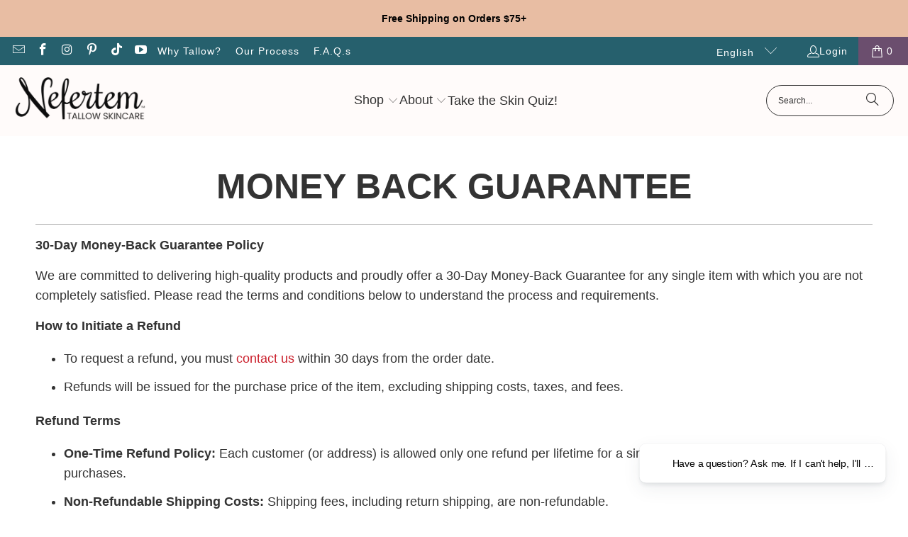

--- FILE ---
content_type: text/css
request_url: https://nefertemnaturals.com/cdn/shop/t/61/assets/custom-global.css?v=83681570527989055641764534214
body_size: 133
content:
.l-media-ratio{position:relative;height:0;padding-top:var(--l-media-ratio-mobile);display:block}.l-media-ratio>*{position:absolute;z-index:2;top:0;right:0;bottom:0;left:0;width:100%;height:100%;object-fit:cover}@media screen and (min-width: 768px){.l-media-ratio{padding-top:var(--l-media-ratio-desktop)}}.l-container{width:100%;max-width:var(--l-container-width);margin:0 auto}.hidden{display:none!important}@media screen and (max-width: 749px){.small-hide{display:none!important}}@media screen and (min-width: 750px) and (max-width: 989px){.medium-hide{display:none!important}}@media screen and (min-width: 990px){.large-up-hide{display:none!important}}@media screen and (max-width: 989px){.max-large-up-hide{display:none!important}}.l-title.title{font-size:var(--l-title-font-size-mobile);font-weight:var(--l-title-font-weight);color:var(--l-title-color);line-height:var(--l-title-line-height)}@media screen and (min-width: 768px){.l-title.title{font-size:var(--l-title-font-size-desktop)}}#upCart .upcart-header-text{font-size:18px}#upCart l-shopify-cart-drawer{display:block}#upCart .l-cart-drawer__taxes a{color:#333}#upCart .l-cart-drawer__taxes a.is-hidden{display:none}#mobile_menu ul.l-open-default{display:block!important}.product-info__caption .product-details{text-align:left}.product-info__caption:hover{text-decoration:none}.l-c-sbo{position:relative;overflow:hidden}.l-c-sbo__card{height:100%}.l-c-sbo__media{height:100%;min-height:260px}.l-c-sbo__media img{height:100%!important;width:100%!important;object-fit:cover}.l-c-sbo__content{display:flex;flex-direction:column;align-items:center;justify-content:center;position:absolute;top:0;right:0;bottom:0;left:0;z-index:2;padding:10px;text-align:var(--l-text-alignment);background-color:rgba(var(--l-overlay-background),var(--l-overlay-transparency))}.l-c-sbo__content-title{font-size:var(--l-title-fs-mobile);color:var(--l-title-color);font-weight:600;margin-bottom:10px}.l-c-sbo__content-subtitle{font-size:var(--l-subtitle-fs-mobile);color:var(--l-subtitle-color);margin-bottom:10px}.l-c-sbo__content-link,.l-c-sbo__content-link:visited{font-size:var(--l-button-fs-mobile);color:var(--l-link-color);background-color:var(--l-link-background);border-radius:4px;padding:14px 10px;text-decoration:none;font-weight:600;line-height:1}.l-c-sbo__content-link:hover{text-decoration:none}@media screen and (min-width: 768px){.l-c-sbo__content-title{font-size:var(--l-title-fs-desktop);margin-bottom:16px}.l-c-sbo__content-subtitle{font-size:var(--l-subtitle-fs-desktop);margin-bottom:16px}.l-c-sbo__content-link{font-size:var(--l-button-fs-desktop)}}.l-product-card-description{font-size:14px;color:#333;padding:4px 0}.footer_bottom_text .rte p{margin:0}.policy-links{flex:1 auto;display:flex;gap:.5rem;padding-top:20px!important;margin:0 0 15px 15px!important}.footer_bottom_text .rte{font-size:12px}.policy-links li{margin:0!important}.policy-links a{line-height:1.6em}.full-unstyled-link{text-decoration:none!important}.full-unstyled-link:hover{color:inherit!important;text-decoration:none!important}@media (min-width: 768px){.l-product-benefits{flex-wrap:nowrap!important}}@media (max-width: 998px){.policy-links,.footer-credits__bottom .credits{padding:0!important}}
/*# sourceMappingURL=/cdn/shop/t/61/assets/custom-global.css.map?v=83681570527989055641764534214 */


--- FILE ---
content_type: text/css
request_url: https://nefertemnaturals.com/cdn/shop/t/61/assets/custom-section-benefits.css?v=67378872114957361421729184044
body_size: -197
content:
.l-benefits .one-whole{margin-bottom:20px;margin-left:auto;margin-right:auto}.l-benefits__list{display:flex;flex-wrap:wrap;row-gap:20px;max-width:var(--l-icon-row-width);margin-left:auto;margin-right:auto}.l-benefits__item{display:flex;flex-direction:column;align-items:center;justify-content:flex-start;padding-right:10px;padding-left:10px;width:var(--l-columns-mobile)}.l-benefits__content{text-align:center}.l-benefits__media{width:var(--l-max-width-mobile);max-width:var(--l-max-width-mobile);border-radius:var(--l-icon-radius);overflow:hidden;background-color:var(--l-icon-background)}.l-benefits__title{display:block;color:var(--l-title-color);font-size:var(--l-benefits-title-font-size-mobile)}.l-benefits__subtitle{display:block;color:var(--l-subtitle-color);font-size:var(--l-benefits-subtitle-font-size-mobile)}.l-benefits__link{display:block;color:var(--l-color-button-text);background-color:var(--l-color-button);border-radius:var(--l-border-radius);padding:6px 10px;font-size:var(--l-benefits-btn-font-size-mobile)}.l-benefits__link:visited{color:var(--l-color-button-text)}@media screen and (min-width: 768px){.l-benefits .one-whole{margin-bottom:50px}.l-benefits__item{width:var(--l-columns-desktop)}.l-benefits__media{min-width:var(--l-max-width-desktop);width:var(--l-max-width-desktop);max-width:var(--l-max-width-desktop)}.l-benefits__title{font-size:var(--l-benefits-title-font-size-desktop)}.l-benefits__subtitle{font-size:var(--l-benefits-subtitle-font-size-desktop)}.l-benefits__link{font-size:var(--l-benefits-btn-font-size-desktop)}}.l-benefits__desc{display:none}@media screen and (min-width: 768px){.l-benefits__desc{display:block;margin-top:20px}.l-benefits__desc,.l-benefits__desc:not(.is-expanded) .l-benefits__desc-content{min-height:78px}.l-benefits__desc-content{overflow:hidden;transition:.4s linear}.l-benefits__desc-button{background-color:transparent;width:100%;text-align:center;text-decoration:underline;text-underline-offset:4px;margin-top:20px}.l-benefits__desc.is-expanded .show-more,.l-benefits__desc .show-less{display:none}.l-benefits__desc.is-expanded .show-less{display:block}}
/*# sourceMappingURL=/cdn/shop/t/61/assets/custom-section-benefits.css.map?v=67378872114957361421729184044 */


--- FILE ---
content_type: text/javascript
request_url: https://nefertemnaturals.com/cdn/shop/t/61/assets/custom-global.js?v=113159658561450297981729184044
body_size: 939
content:
function formatMoney(cents,format=""){let value="";const placeholderRegex=/\{\{\s*(\w+)\s*\}\}/,formatString=format||"${{amount}}";typeof cents=="string"&&(cents=cents.replace(".",""));function defaultOption(opt,def){return typeof opt>"u"?def:opt}function formatWithDelimiters(number,precision,thousands,decimal){if(precision=defaultOption(precision,2),thousands=defaultOption(thousands,","),decimal=defaultOption(decimal,"."),isNaN(number)||number==null)return 0;number=(number/100).toFixed(precision);var parts=number.split("."),dollars=parts[0].replace(/(\d)(?=(\d\d\d)+(?!\d))/g,"$1"+thousands),cents2=parts[1]?decimal+parts[1]:"";return dollars+cents2}switch(formatString.match(placeholderRegex)[1]){case"amount":value=formatWithDelimiters(cents,2);break;case"amount_no_decimals":value=formatWithDelimiters(cents,0," ",".");break;case"amount_with_comma_separator":value=formatWithDelimiters(cents,2,".",".");break;case"amount_no_decimals_with_comma_separator":value=formatWithDelimiters(cents,0,".",".");break}return formatString.replace(placeholderRegex,value)}function debounce(fn,wait){let t;return(...args)=>{clearTimeout(t),t=setTimeout(()=>fn.apply(this,args),wait)}}customElements.get("l-shopify-cart-drawer")||customElements.define("l-shopify-cart-drawer",class extends HTMLElement{constructor(){super()}connectedCallback(){this.shopPayPerMonth=this.querySelector(".js-shopay-per-month"),this.taxShippingTexts=this.querySelectorAll(".js-taxes-shipping"),this.shippingThreshold=Currency.convert(55,window.PXUTheme.currency.shop_currency,window.PXUTheme.currency.currentCurrency),this.getCartData()}getCartData(){fetch(`${window.PXUTheme.routes.cart_url}.js`).then(response=>response.json()).then(cartData=>{const totalPrice=cartData.total_price/100;this.cartTotalPrice=formatMoney(cartData.total_price/4),this.taxShippingTexts.forEach(taxShippingText=>{taxShippingText.classList.toggle("is-hidden",totalPrice>=this.shippingThreshold)}),console.log(this.cartTotalPrice),this.shopPayPerMonth&&(this.shopPayPerMonth.innerHTML=this.cartTotalPrice)})}}),customElements.get("l-collapsible-tab")||customElements.define("l-collapsible-tab",class extends HTMLElement{constructor(){super(),this.init()}disconnectedCallback(){this.destroy()}init(){this.setDefaultData(),this.attachEvents(),this.getAttribute("open")==="true"?(this.selected=!0,this.classList.add(this.expandedClass),this.setExpandedAria()):(this.content.style.height=this.collapsedHeight,this.classList.add(this.collapsedClass),this.setCollapsedAria()),this.content.removeAttribute("hidden")}setDefaultData(){this.expandedClass="is-expanded",this.collapsedClass="is-collapsed",this.transitionendEvent=this.transitionendEventName(),this.trigger=this.querySelector("[data-trigger]"),this.content=this.querySelector("[data-content]"),this.collapsedHeight="0px",this.defaultElements=["a","button","input:not(.focus-none)","[data-trigger]"],this.oneAtATime=!0,this.dataset.oneOpen==="false"&&(this.oneAtATime=!1)}attachEvents(){this.trigger.addEventListener("click",e=>this.toggle(e))}toggle(e){if(e.preventDefault(),this.selected?this.close():this.open(),this.selected&&this.oneAtATime){const tabsContainer=this.closest("[data-collapsible-container]"),collapsibleTabs=tabsContainer?.querySelectorAll("l-collapsible-tab");collapsibleTabs?.length&&collapsibleTabs.forEach(tab=>{tab!==this&&tab.selected&&tabsContainer!==tab&&tab.close()})}}open(){this.selected=!0,this.expand(),this.setAttribute("open",!0)}close(){this.selected=!1,this.collapse(),this.removeAttribute("open")}expand(){const onTransitionEnd=(event=>{event.target===this.content&&(this.content.removeEventListener(this.transitionendEvent,onTransitionEnd),this.isOpen&&requestAnimationFrame(()=>{this.content.style.transition="0",this.content.style.height="auto",requestAnimationFrame(()=>{this.content.style.height=null,this.content.style.transition=null,this.setExpandedAria(),this.trySetTabIndex(this.content,0)})}))}).bind(this);this.content.addEventListener(this.transitionendEvent,onTransitionEnd),this.isOpen=!0,this.classList.add(this.expandedClass),this.classList.remove(this.collapsedClass),this.content.style.height=this.content.scrollHeight+"px"}collapse(){const onTransitionEnd=(event=>{event.target===this.content&&(this.content.removeEventListener(this.transitionendEvent,onTransitionEnd),this.isOpen||(this.setCollapsedAria(),this.classList.add(this.collapsedClass),this.trySetTabIndex(this.content,-1)))}).bind(this);this.content.addEventListener(this.transitionendEvent,onTransitionEnd),this.isOpen=!1,this.classList.remove(this.expandedClass),requestAnimationFrame(()=>{this.content.style.transition="0",this.content.style.height=this.content.scrollHeight+"px",requestAnimationFrame(()=>{this.content.style.transition=null,this.content.style.height=this.collapsedHeight})})}destroy(){this.trigger&&this.trigger.removeEventListener("click",e=>this.toggle(e)),this.content&&this.content.removeAttribute("aria-hidden"),this.content&&(this.content.style.height="auto"),this.classList.remove(this.expandedClass,this.collapsedClass),this.removeAttribute("open")}transitionendEventName(){let eventName,testElement=document.createElement("div"),eventNames={transition:"transitionend",OTransition:"otransitionend",MozTransition:"transitionend",WebkitTransition:"webkitTransitionEnd"};for(eventName in eventNames)if(eventNames.hasOwnProperty(eventName)&&testElement.style[eventName]!==!1)return eventNames[eventName]}trySetTabIndex(parentElement,tabIndex){const elements=parentElement.querySelectorAll(this.defaultElements);elements&&elements.forEach(e=>{e.setAttribute("tabindex",tabIndex)})}setExpandedAria(){this.trigger.setAttribute("aria-expanded","true"),this.content.setAttribute("aria-hidden","false")}setCollapsedAria(){this.trigger.setAttribute("aria-expanded","false"),this.content.setAttribute("aria-hidden","true")}}),document.addEventListener("DOMContentLoaded",()=>{const shopLinkEl=document.querySelector('[data-mobile-dropdown-rel="shop"]'),iconEl=shopLinkEl.querySelector(".icon-down-arrow"),ulLinksEl=shopLinkEl.querySelector("ul");iconEl.classList.add("active"),window.debounce(()=>{ulLinksEl.style.display="block"},300)()});
//# sourceMappingURL=/cdn/shop/t/61/assets/custom-global.js.map?v=113159658561450297981729184044
